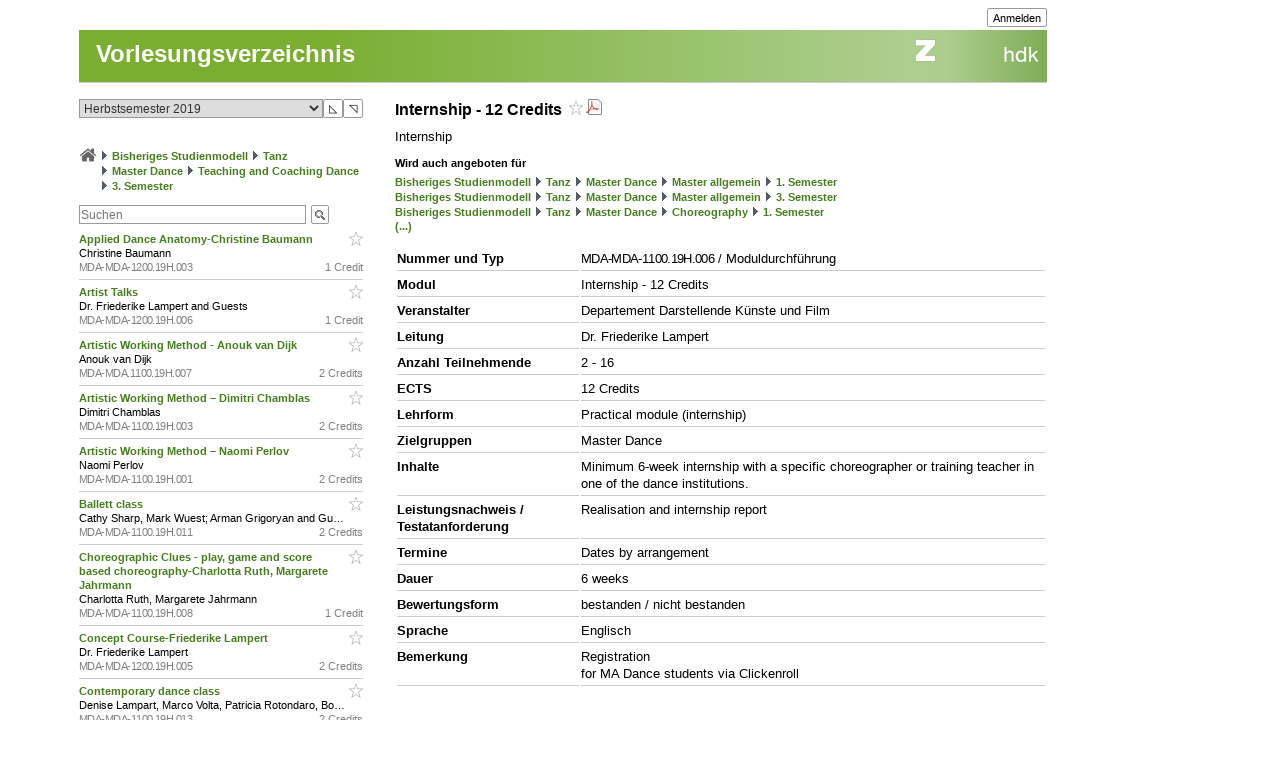

--- FILE ---
content_type: text/css
request_url: https://intern.zhdk.ch/typo3conf/ext/hmtfw/Resources/Public/Themes/hellgruen/styles/screen.css?1769017742
body_size: 556
content:
@import url('elements.css');
@import url('modules.css?4');
@import url('content.css');
@import url('repository.css');

#body {
	/* empty */
}

#body .head {
	padding-right: 0;
	height: 15px;
}
#body .head p {
	color: #000;
}
#body .head ul {
	color: #000;
}
#body .head li.current {
	margin: 2px 0 0 0;
}

#body .head li.current a {
	font-size: 11px;
	color: #477E1E;
}
#body .head a {
	color: #000;
}
#body .head input.text {
	border: 1px solid #ABCD8D;
}
#body .head .logo {
	background: url('../data/images/assets/logo_zhdk.png') no-repeat top right;
	position: absolute;
	right: 0;
	height: 37px;
	top: 28px;
	width: 170px;
	z-index: 1;
}
#body .head .sublogo {
	position: absolute;
	right: 0;
	height: 75px;
	top: 65px;
	width: 170px;
	z-index: 1;
}
#body .head a.link {
	display: block;
	height: 100%;
	position: relative;
	width: 100%;
}

#topleft li:first-child a {color:#477E1E;}

#body .menu {
	background: url('../data/images/assets/navigation_bg.png') no-repeat bottom left;
}
#body .menu .frame{
	background: url('../data/images/assets/logo_zhdk.png') no-repeat top right;
}

#body .menu ul li.active {
	background-color: #ABCD8D;
	color: #000;
}
#body .menu ul li.seperator {
	color: #FFF;
}
#body .menu a {
	color: #FFF;
}
#body .menu li.active a {
	color: #000;
}

.navigation {
}
.navigation li {
	border-color: #ABCD8D;
}
.navigation li.active a {
	color: #000;
}
.navigation li.last {
	border-bottom: 1px solid #ABCD8D;
}

.quicklinks {
	border: 0;
	margin-top: 20px;
}

#body .foot a {
	color: #000;
}
